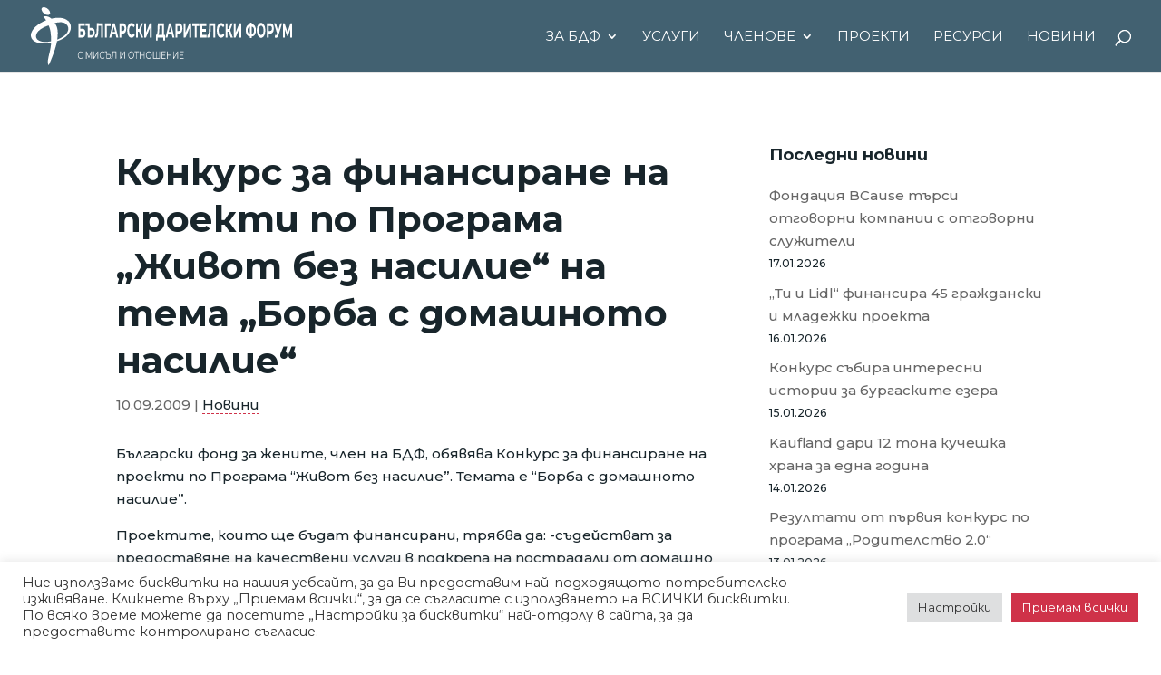

--- FILE ---
content_type: text/html; charset=utf-8
request_url: https://www.google.com/recaptcha/api2/anchor?ar=1&k=6LeVbjceAAAAADEFm5bWQ7Gv75hoo1pCwTlDtqUj&co=aHR0cHM6Ly9kZmJ1bGdhcmlhLm9yZzo0NDM.&hl=bg&v=PoyoqOPhxBO7pBk68S4YbpHZ&theme=light&size=invisible&badge=inline&anchor-ms=20000&execute-ms=30000&cb=av2ngionpas1
body_size: 48848
content:
<!DOCTYPE HTML><html dir="ltr" lang="bg"><head><meta http-equiv="Content-Type" content="text/html; charset=UTF-8">
<meta http-equiv="X-UA-Compatible" content="IE=edge">
<title>reCAPTCHA</title>
<style type="text/css">
/* cyrillic-ext */
@font-face {
  font-family: 'Roboto';
  font-style: normal;
  font-weight: 400;
  font-stretch: 100%;
  src: url(//fonts.gstatic.com/s/roboto/v48/KFO7CnqEu92Fr1ME7kSn66aGLdTylUAMa3GUBHMdazTgWw.woff2) format('woff2');
  unicode-range: U+0460-052F, U+1C80-1C8A, U+20B4, U+2DE0-2DFF, U+A640-A69F, U+FE2E-FE2F;
}
/* cyrillic */
@font-face {
  font-family: 'Roboto';
  font-style: normal;
  font-weight: 400;
  font-stretch: 100%;
  src: url(//fonts.gstatic.com/s/roboto/v48/KFO7CnqEu92Fr1ME7kSn66aGLdTylUAMa3iUBHMdazTgWw.woff2) format('woff2');
  unicode-range: U+0301, U+0400-045F, U+0490-0491, U+04B0-04B1, U+2116;
}
/* greek-ext */
@font-face {
  font-family: 'Roboto';
  font-style: normal;
  font-weight: 400;
  font-stretch: 100%;
  src: url(//fonts.gstatic.com/s/roboto/v48/KFO7CnqEu92Fr1ME7kSn66aGLdTylUAMa3CUBHMdazTgWw.woff2) format('woff2');
  unicode-range: U+1F00-1FFF;
}
/* greek */
@font-face {
  font-family: 'Roboto';
  font-style: normal;
  font-weight: 400;
  font-stretch: 100%;
  src: url(//fonts.gstatic.com/s/roboto/v48/KFO7CnqEu92Fr1ME7kSn66aGLdTylUAMa3-UBHMdazTgWw.woff2) format('woff2');
  unicode-range: U+0370-0377, U+037A-037F, U+0384-038A, U+038C, U+038E-03A1, U+03A3-03FF;
}
/* math */
@font-face {
  font-family: 'Roboto';
  font-style: normal;
  font-weight: 400;
  font-stretch: 100%;
  src: url(//fonts.gstatic.com/s/roboto/v48/KFO7CnqEu92Fr1ME7kSn66aGLdTylUAMawCUBHMdazTgWw.woff2) format('woff2');
  unicode-range: U+0302-0303, U+0305, U+0307-0308, U+0310, U+0312, U+0315, U+031A, U+0326-0327, U+032C, U+032F-0330, U+0332-0333, U+0338, U+033A, U+0346, U+034D, U+0391-03A1, U+03A3-03A9, U+03B1-03C9, U+03D1, U+03D5-03D6, U+03F0-03F1, U+03F4-03F5, U+2016-2017, U+2034-2038, U+203C, U+2040, U+2043, U+2047, U+2050, U+2057, U+205F, U+2070-2071, U+2074-208E, U+2090-209C, U+20D0-20DC, U+20E1, U+20E5-20EF, U+2100-2112, U+2114-2115, U+2117-2121, U+2123-214F, U+2190, U+2192, U+2194-21AE, U+21B0-21E5, U+21F1-21F2, U+21F4-2211, U+2213-2214, U+2216-22FF, U+2308-230B, U+2310, U+2319, U+231C-2321, U+2336-237A, U+237C, U+2395, U+239B-23B7, U+23D0, U+23DC-23E1, U+2474-2475, U+25AF, U+25B3, U+25B7, U+25BD, U+25C1, U+25CA, U+25CC, U+25FB, U+266D-266F, U+27C0-27FF, U+2900-2AFF, U+2B0E-2B11, U+2B30-2B4C, U+2BFE, U+3030, U+FF5B, U+FF5D, U+1D400-1D7FF, U+1EE00-1EEFF;
}
/* symbols */
@font-face {
  font-family: 'Roboto';
  font-style: normal;
  font-weight: 400;
  font-stretch: 100%;
  src: url(//fonts.gstatic.com/s/roboto/v48/KFO7CnqEu92Fr1ME7kSn66aGLdTylUAMaxKUBHMdazTgWw.woff2) format('woff2');
  unicode-range: U+0001-000C, U+000E-001F, U+007F-009F, U+20DD-20E0, U+20E2-20E4, U+2150-218F, U+2190, U+2192, U+2194-2199, U+21AF, U+21E6-21F0, U+21F3, U+2218-2219, U+2299, U+22C4-22C6, U+2300-243F, U+2440-244A, U+2460-24FF, U+25A0-27BF, U+2800-28FF, U+2921-2922, U+2981, U+29BF, U+29EB, U+2B00-2BFF, U+4DC0-4DFF, U+FFF9-FFFB, U+10140-1018E, U+10190-1019C, U+101A0, U+101D0-101FD, U+102E0-102FB, U+10E60-10E7E, U+1D2C0-1D2D3, U+1D2E0-1D37F, U+1F000-1F0FF, U+1F100-1F1AD, U+1F1E6-1F1FF, U+1F30D-1F30F, U+1F315, U+1F31C, U+1F31E, U+1F320-1F32C, U+1F336, U+1F378, U+1F37D, U+1F382, U+1F393-1F39F, U+1F3A7-1F3A8, U+1F3AC-1F3AF, U+1F3C2, U+1F3C4-1F3C6, U+1F3CA-1F3CE, U+1F3D4-1F3E0, U+1F3ED, U+1F3F1-1F3F3, U+1F3F5-1F3F7, U+1F408, U+1F415, U+1F41F, U+1F426, U+1F43F, U+1F441-1F442, U+1F444, U+1F446-1F449, U+1F44C-1F44E, U+1F453, U+1F46A, U+1F47D, U+1F4A3, U+1F4B0, U+1F4B3, U+1F4B9, U+1F4BB, U+1F4BF, U+1F4C8-1F4CB, U+1F4D6, U+1F4DA, U+1F4DF, U+1F4E3-1F4E6, U+1F4EA-1F4ED, U+1F4F7, U+1F4F9-1F4FB, U+1F4FD-1F4FE, U+1F503, U+1F507-1F50B, U+1F50D, U+1F512-1F513, U+1F53E-1F54A, U+1F54F-1F5FA, U+1F610, U+1F650-1F67F, U+1F687, U+1F68D, U+1F691, U+1F694, U+1F698, U+1F6AD, U+1F6B2, U+1F6B9-1F6BA, U+1F6BC, U+1F6C6-1F6CF, U+1F6D3-1F6D7, U+1F6E0-1F6EA, U+1F6F0-1F6F3, U+1F6F7-1F6FC, U+1F700-1F7FF, U+1F800-1F80B, U+1F810-1F847, U+1F850-1F859, U+1F860-1F887, U+1F890-1F8AD, U+1F8B0-1F8BB, U+1F8C0-1F8C1, U+1F900-1F90B, U+1F93B, U+1F946, U+1F984, U+1F996, U+1F9E9, U+1FA00-1FA6F, U+1FA70-1FA7C, U+1FA80-1FA89, U+1FA8F-1FAC6, U+1FACE-1FADC, U+1FADF-1FAE9, U+1FAF0-1FAF8, U+1FB00-1FBFF;
}
/* vietnamese */
@font-face {
  font-family: 'Roboto';
  font-style: normal;
  font-weight: 400;
  font-stretch: 100%;
  src: url(//fonts.gstatic.com/s/roboto/v48/KFO7CnqEu92Fr1ME7kSn66aGLdTylUAMa3OUBHMdazTgWw.woff2) format('woff2');
  unicode-range: U+0102-0103, U+0110-0111, U+0128-0129, U+0168-0169, U+01A0-01A1, U+01AF-01B0, U+0300-0301, U+0303-0304, U+0308-0309, U+0323, U+0329, U+1EA0-1EF9, U+20AB;
}
/* latin-ext */
@font-face {
  font-family: 'Roboto';
  font-style: normal;
  font-weight: 400;
  font-stretch: 100%;
  src: url(//fonts.gstatic.com/s/roboto/v48/KFO7CnqEu92Fr1ME7kSn66aGLdTylUAMa3KUBHMdazTgWw.woff2) format('woff2');
  unicode-range: U+0100-02BA, U+02BD-02C5, U+02C7-02CC, U+02CE-02D7, U+02DD-02FF, U+0304, U+0308, U+0329, U+1D00-1DBF, U+1E00-1E9F, U+1EF2-1EFF, U+2020, U+20A0-20AB, U+20AD-20C0, U+2113, U+2C60-2C7F, U+A720-A7FF;
}
/* latin */
@font-face {
  font-family: 'Roboto';
  font-style: normal;
  font-weight: 400;
  font-stretch: 100%;
  src: url(//fonts.gstatic.com/s/roboto/v48/KFO7CnqEu92Fr1ME7kSn66aGLdTylUAMa3yUBHMdazQ.woff2) format('woff2');
  unicode-range: U+0000-00FF, U+0131, U+0152-0153, U+02BB-02BC, U+02C6, U+02DA, U+02DC, U+0304, U+0308, U+0329, U+2000-206F, U+20AC, U+2122, U+2191, U+2193, U+2212, U+2215, U+FEFF, U+FFFD;
}
/* cyrillic-ext */
@font-face {
  font-family: 'Roboto';
  font-style: normal;
  font-weight: 500;
  font-stretch: 100%;
  src: url(//fonts.gstatic.com/s/roboto/v48/KFO7CnqEu92Fr1ME7kSn66aGLdTylUAMa3GUBHMdazTgWw.woff2) format('woff2');
  unicode-range: U+0460-052F, U+1C80-1C8A, U+20B4, U+2DE0-2DFF, U+A640-A69F, U+FE2E-FE2F;
}
/* cyrillic */
@font-face {
  font-family: 'Roboto';
  font-style: normal;
  font-weight: 500;
  font-stretch: 100%;
  src: url(//fonts.gstatic.com/s/roboto/v48/KFO7CnqEu92Fr1ME7kSn66aGLdTylUAMa3iUBHMdazTgWw.woff2) format('woff2');
  unicode-range: U+0301, U+0400-045F, U+0490-0491, U+04B0-04B1, U+2116;
}
/* greek-ext */
@font-face {
  font-family: 'Roboto';
  font-style: normal;
  font-weight: 500;
  font-stretch: 100%;
  src: url(//fonts.gstatic.com/s/roboto/v48/KFO7CnqEu92Fr1ME7kSn66aGLdTylUAMa3CUBHMdazTgWw.woff2) format('woff2');
  unicode-range: U+1F00-1FFF;
}
/* greek */
@font-face {
  font-family: 'Roboto';
  font-style: normal;
  font-weight: 500;
  font-stretch: 100%;
  src: url(//fonts.gstatic.com/s/roboto/v48/KFO7CnqEu92Fr1ME7kSn66aGLdTylUAMa3-UBHMdazTgWw.woff2) format('woff2');
  unicode-range: U+0370-0377, U+037A-037F, U+0384-038A, U+038C, U+038E-03A1, U+03A3-03FF;
}
/* math */
@font-face {
  font-family: 'Roboto';
  font-style: normal;
  font-weight: 500;
  font-stretch: 100%;
  src: url(//fonts.gstatic.com/s/roboto/v48/KFO7CnqEu92Fr1ME7kSn66aGLdTylUAMawCUBHMdazTgWw.woff2) format('woff2');
  unicode-range: U+0302-0303, U+0305, U+0307-0308, U+0310, U+0312, U+0315, U+031A, U+0326-0327, U+032C, U+032F-0330, U+0332-0333, U+0338, U+033A, U+0346, U+034D, U+0391-03A1, U+03A3-03A9, U+03B1-03C9, U+03D1, U+03D5-03D6, U+03F0-03F1, U+03F4-03F5, U+2016-2017, U+2034-2038, U+203C, U+2040, U+2043, U+2047, U+2050, U+2057, U+205F, U+2070-2071, U+2074-208E, U+2090-209C, U+20D0-20DC, U+20E1, U+20E5-20EF, U+2100-2112, U+2114-2115, U+2117-2121, U+2123-214F, U+2190, U+2192, U+2194-21AE, U+21B0-21E5, U+21F1-21F2, U+21F4-2211, U+2213-2214, U+2216-22FF, U+2308-230B, U+2310, U+2319, U+231C-2321, U+2336-237A, U+237C, U+2395, U+239B-23B7, U+23D0, U+23DC-23E1, U+2474-2475, U+25AF, U+25B3, U+25B7, U+25BD, U+25C1, U+25CA, U+25CC, U+25FB, U+266D-266F, U+27C0-27FF, U+2900-2AFF, U+2B0E-2B11, U+2B30-2B4C, U+2BFE, U+3030, U+FF5B, U+FF5D, U+1D400-1D7FF, U+1EE00-1EEFF;
}
/* symbols */
@font-face {
  font-family: 'Roboto';
  font-style: normal;
  font-weight: 500;
  font-stretch: 100%;
  src: url(//fonts.gstatic.com/s/roboto/v48/KFO7CnqEu92Fr1ME7kSn66aGLdTylUAMaxKUBHMdazTgWw.woff2) format('woff2');
  unicode-range: U+0001-000C, U+000E-001F, U+007F-009F, U+20DD-20E0, U+20E2-20E4, U+2150-218F, U+2190, U+2192, U+2194-2199, U+21AF, U+21E6-21F0, U+21F3, U+2218-2219, U+2299, U+22C4-22C6, U+2300-243F, U+2440-244A, U+2460-24FF, U+25A0-27BF, U+2800-28FF, U+2921-2922, U+2981, U+29BF, U+29EB, U+2B00-2BFF, U+4DC0-4DFF, U+FFF9-FFFB, U+10140-1018E, U+10190-1019C, U+101A0, U+101D0-101FD, U+102E0-102FB, U+10E60-10E7E, U+1D2C0-1D2D3, U+1D2E0-1D37F, U+1F000-1F0FF, U+1F100-1F1AD, U+1F1E6-1F1FF, U+1F30D-1F30F, U+1F315, U+1F31C, U+1F31E, U+1F320-1F32C, U+1F336, U+1F378, U+1F37D, U+1F382, U+1F393-1F39F, U+1F3A7-1F3A8, U+1F3AC-1F3AF, U+1F3C2, U+1F3C4-1F3C6, U+1F3CA-1F3CE, U+1F3D4-1F3E0, U+1F3ED, U+1F3F1-1F3F3, U+1F3F5-1F3F7, U+1F408, U+1F415, U+1F41F, U+1F426, U+1F43F, U+1F441-1F442, U+1F444, U+1F446-1F449, U+1F44C-1F44E, U+1F453, U+1F46A, U+1F47D, U+1F4A3, U+1F4B0, U+1F4B3, U+1F4B9, U+1F4BB, U+1F4BF, U+1F4C8-1F4CB, U+1F4D6, U+1F4DA, U+1F4DF, U+1F4E3-1F4E6, U+1F4EA-1F4ED, U+1F4F7, U+1F4F9-1F4FB, U+1F4FD-1F4FE, U+1F503, U+1F507-1F50B, U+1F50D, U+1F512-1F513, U+1F53E-1F54A, U+1F54F-1F5FA, U+1F610, U+1F650-1F67F, U+1F687, U+1F68D, U+1F691, U+1F694, U+1F698, U+1F6AD, U+1F6B2, U+1F6B9-1F6BA, U+1F6BC, U+1F6C6-1F6CF, U+1F6D3-1F6D7, U+1F6E0-1F6EA, U+1F6F0-1F6F3, U+1F6F7-1F6FC, U+1F700-1F7FF, U+1F800-1F80B, U+1F810-1F847, U+1F850-1F859, U+1F860-1F887, U+1F890-1F8AD, U+1F8B0-1F8BB, U+1F8C0-1F8C1, U+1F900-1F90B, U+1F93B, U+1F946, U+1F984, U+1F996, U+1F9E9, U+1FA00-1FA6F, U+1FA70-1FA7C, U+1FA80-1FA89, U+1FA8F-1FAC6, U+1FACE-1FADC, U+1FADF-1FAE9, U+1FAF0-1FAF8, U+1FB00-1FBFF;
}
/* vietnamese */
@font-face {
  font-family: 'Roboto';
  font-style: normal;
  font-weight: 500;
  font-stretch: 100%;
  src: url(//fonts.gstatic.com/s/roboto/v48/KFO7CnqEu92Fr1ME7kSn66aGLdTylUAMa3OUBHMdazTgWw.woff2) format('woff2');
  unicode-range: U+0102-0103, U+0110-0111, U+0128-0129, U+0168-0169, U+01A0-01A1, U+01AF-01B0, U+0300-0301, U+0303-0304, U+0308-0309, U+0323, U+0329, U+1EA0-1EF9, U+20AB;
}
/* latin-ext */
@font-face {
  font-family: 'Roboto';
  font-style: normal;
  font-weight: 500;
  font-stretch: 100%;
  src: url(//fonts.gstatic.com/s/roboto/v48/KFO7CnqEu92Fr1ME7kSn66aGLdTylUAMa3KUBHMdazTgWw.woff2) format('woff2');
  unicode-range: U+0100-02BA, U+02BD-02C5, U+02C7-02CC, U+02CE-02D7, U+02DD-02FF, U+0304, U+0308, U+0329, U+1D00-1DBF, U+1E00-1E9F, U+1EF2-1EFF, U+2020, U+20A0-20AB, U+20AD-20C0, U+2113, U+2C60-2C7F, U+A720-A7FF;
}
/* latin */
@font-face {
  font-family: 'Roboto';
  font-style: normal;
  font-weight: 500;
  font-stretch: 100%;
  src: url(//fonts.gstatic.com/s/roboto/v48/KFO7CnqEu92Fr1ME7kSn66aGLdTylUAMa3yUBHMdazQ.woff2) format('woff2');
  unicode-range: U+0000-00FF, U+0131, U+0152-0153, U+02BB-02BC, U+02C6, U+02DA, U+02DC, U+0304, U+0308, U+0329, U+2000-206F, U+20AC, U+2122, U+2191, U+2193, U+2212, U+2215, U+FEFF, U+FFFD;
}
/* cyrillic-ext */
@font-face {
  font-family: 'Roboto';
  font-style: normal;
  font-weight: 900;
  font-stretch: 100%;
  src: url(//fonts.gstatic.com/s/roboto/v48/KFO7CnqEu92Fr1ME7kSn66aGLdTylUAMa3GUBHMdazTgWw.woff2) format('woff2');
  unicode-range: U+0460-052F, U+1C80-1C8A, U+20B4, U+2DE0-2DFF, U+A640-A69F, U+FE2E-FE2F;
}
/* cyrillic */
@font-face {
  font-family: 'Roboto';
  font-style: normal;
  font-weight: 900;
  font-stretch: 100%;
  src: url(//fonts.gstatic.com/s/roboto/v48/KFO7CnqEu92Fr1ME7kSn66aGLdTylUAMa3iUBHMdazTgWw.woff2) format('woff2');
  unicode-range: U+0301, U+0400-045F, U+0490-0491, U+04B0-04B1, U+2116;
}
/* greek-ext */
@font-face {
  font-family: 'Roboto';
  font-style: normal;
  font-weight: 900;
  font-stretch: 100%;
  src: url(//fonts.gstatic.com/s/roboto/v48/KFO7CnqEu92Fr1ME7kSn66aGLdTylUAMa3CUBHMdazTgWw.woff2) format('woff2');
  unicode-range: U+1F00-1FFF;
}
/* greek */
@font-face {
  font-family: 'Roboto';
  font-style: normal;
  font-weight: 900;
  font-stretch: 100%;
  src: url(//fonts.gstatic.com/s/roboto/v48/KFO7CnqEu92Fr1ME7kSn66aGLdTylUAMa3-UBHMdazTgWw.woff2) format('woff2');
  unicode-range: U+0370-0377, U+037A-037F, U+0384-038A, U+038C, U+038E-03A1, U+03A3-03FF;
}
/* math */
@font-face {
  font-family: 'Roboto';
  font-style: normal;
  font-weight: 900;
  font-stretch: 100%;
  src: url(//fonts.gstatic.com/s/roboto/v48/KFO7CnqEu92Fr1ME7kSn66aGLdTylUAMawCUBHMdazTgWw.woff2) format('woff2');
  unicode-range: U+0302-0303, U+0305, U+0307-0308, U+0310, U+0312, U+0315, U+031A, U+0326-0327, U+032C, U+032F-0330, U+0332-0333, U+0338, U+033A, U+0346, U+034D, U+0391-03A1, U+03A3-03A9, U+03B1-03C9, U+03D1, U+03D5-03D6, U+03F0-03F1, U+03F4-03F5, U+2016-2017, U+2034-2038, U+203C, U+2040, U+2043, U+2047, U+2050, U+2057, U+205F, U+2070-2071, U+2074-208E, U+2090-209C, U+20D0-20DC, U+20E1, U+20E5-20EF, U+2100-2112, U+2114-2115, U+2117-2121, U+2123-214F, U+2190, U+2192, U+2194-21AE, U+21B0-21E5, U+21F1-21F2, U+21F4-2211, U+2213-2214, U+2216-22FF, U+2308-230B, U+2310, U+2319, U+231C-2321, U+2336-237A, U+237C, U+2395, U+239B-23B7, U+23D0, U+23DC-23E1, U+2474-2475, U+25AF, U+25B3, U+25B7, U+25BD, U+25C1, U+25CA, U+25CC, U+25FB, U+266D-266F, U+27C0-27FF, U+2900-2AFF, U+2B0E-2B11, U+2B30-2B4C, U+2BFE, U+3030, U+FF5B, U+FF5D, U+1D400-1D7FF, U+1EE00-1EEFF;
}
/* symbols */
@font-face {
  font-family: 'Roboto';
  font-style: normal;
  font-weight: 900;
  font-stretch: 100%;
  src: url(//fonts.gstatic.com/s/roboto/v48/KFO7CnqEu92Fr1ME7kSn66aGLdTylUAMaxKUBHMdazTgWw.woff2) format('woff2');
  unicode-range: U+0001-000C, U+000E-001F, U+007F-009F, U+20DD-20E0, U+20E2-20E4, U+2150-218F, U+2190, U+2192, U+2194-2199, U+21AF, U+21E6-21F0, U+21F3, U+2218-2219, U+2299, U+22C4-22C6, U+2300-243F, U+2440-244A, U+2460-24FF, U+25A0-27BF, U+2800-28FF, U+2921-2922, U+2981, U+29BF, U+29EB, U+2B00-2BFF, U+4DC0-4DFF, U+FFF9-FFFB, U+10140-1018E, U+10190-1019C, U+101A0, U+101D0-101FD, U+102E0-102FB, U+10E60-10E7E, U+1D2C0-1D2D3, U+1D2E0-1D37F, U+1F000-1F0FF, U+1F100-1F1AD, U+1F1E6-1F1FF, U+1F30D-1F30F, U+1F315, U+1F31C, U+1F31E, U+1F320-1F32C, U+1F336, U+1F378, U+1F37D, U+1F382, U+1F393-1F39F, U+1F3A7-1F3A8, U+1F3AC-1F3AF, U+1F3C2, U+1F3C4-1F3C6, U+1F3CA-1F3CE, U+1F3D4-1F3E0, U+1F3ED, U+1F3F1-1F3F3, U+1F3F5-1F3F7, U+1F408, U+1F415, U+1F41F, U+1F426, U+1F43F, U+1F441-1F442, U+1F444, U+1F446-1F449, U+1F44C-1F44E, U+1F453, U+1F46A, U+1F47D, U+1F4A3, U+1F4B0, U+1F4B3, U+1F4B9, U+1F4BB, U+1F4BF, U+1F4C8-1F4CB, U+1F4D6, U+1F4DA, U+1F4DF, U+1F4E3-1F4E6, U+1F4EA-1F4ED, U+1F4F7, U+1F4F9-1F4FB, U+1F4FD-1F4FE, U+1F503, U+1F507-1F50B, U+1F50D, U+1F512-1F513, U+1F53E-1F54A, U+1F54F-1F5FA, U+1F610, U+1F650-1F67F, U+1F687, U+1F68D, U+1F691, U+1F694, U+1F698, U+1F6AD, U+1F6B2, U+1F6B9-1F6BA, U+1F6BC, U+1F6C6-1F6CF, U+1F6D3-1F6D7, U+1F6E0-1F6EA, U+1F6F0-1F6F3, U+1F6F7-1F6FC, U+1F700-1F7FF, U+1F800-1F80B, U+1F810-1F847, U+1F850-1F859, U+1F860-1F887, U+1F890-1F8AD, U+1F8B0-1F8BB, U+1F8C0-1F8C1, U+1F900-1F90B, U+1F93B, U+1F946, U+1F984, U+1F996, U+1F9E9, U+1FA00-1FA6F, U+1FA70-1FA7C, U+1FA80-1FA89, U+1FA8F-1FAC6, U+1FACE-1FADC, U+1FADF-1FAE9, U+1FAF0-1FAF8, U+1FB00-1FBFF;
}
/* vietnamese */
@font-face {
  font-family: 'Roboto';
  font-style: normal;
  font-weight: 900;
  font-stretch: 100%;
  src: url(//fonts.gstatic.com/s/roboto/v48/KFO7CnqEu92Fr1ME7kSn66aGLdTylUAMa3OUBHMdazTgWw.woff2) format('woff2');
  unicode-range: U+0102-0103, U+0110-0111, U+0128-0129, U+0168-0169, U+01A0-01A1, U+01AF-01B0, U+0300-0301, U+0303-0304, U+0308-0309, U+0323, U+0329, U+1EA0-1EF9, U+20AB;
}
/* latin-ext */
@font-face {
  font-family: 'Roboto';
  font-style: normal;
  font-weight: 900;
  font-stretch: 100%;
  src: url(//fonts.gstatic.com/s/roboto/v48/KFO7CnqEu92Fr1ME7kSn66aGLdTylUAMa3KUBHMdazTgWw.woff2) format('woff2');
  unicode-range: U+0100-02BA, U+02BD-02C5, U+02C7-02CC, U+02CE-02D7, U+02DD-02FF, U+0304, U+0308, U+0329, U+1D00-1DBF, U+1E00-1E9F, U+1EF2-1EFF, U+2020, U+20A0-20AB, U+20AD-20C0, U+2113, U+2C60-2C7F, U+A720-A7FF;
}
/* latin */
@font-face {
  font-family: 'Roboto';
  font-style: normal;
  font-weight: 900;
  font-stretch: 100%;
  src: url(//fonts.gstatic.com/s/roboto/v48/KFO7CnqEu92Fr1ME7kSn66aGLdTylUAMa3yUBHMdazQ.woff2) format('woff2');
  unicode-range: U+0000-00FF, U+0131, U+0152-0153, U+02BB-02BC, U+02C6, U+02DA, U+02DC, U+0304, U+0308, U+0329, U+2000-206F, U+20AC, U+2122, U+2191, U+2193, U+2212, U+2215, U+FEFF, U+FFFD;
}

</style>
<link rel="stylesheet" type="text/css" href="https://www.gstatic.com/recaptcha/releases/PoyoqOPhxBO7pBk68S4YbpHZ/styles__ltr.css">
<script nonce="qTG69dUFyhswKBijyaVSiA" type="text/javascript">window['__recaptcha_api'] = 'https://www.google.com/recaptcha/api2/';</script>
<script type="text/javascript" src="https://www.gstatic.com/recaptcha/releases/PoyoqOPhxBO7pBk68S4YbpHZ/recaptcha__bg.js" nonce="qTG69dUFyhswKBijyaVSiA">
      
    </script></head>
<body><div id="rc-anchor-alert" class="rc-anchor-alert"></div>
<input type="hidden" id="recaptcha-token" value="[base64]">
<script type="text/javascript" nonce="qTG69dUFyhswKBijyaVSiA">
      recaptcha.anchor.Main.init("[\x22ainput\x22,[\x22bgdata\x22,\x22\x22,\[base64]/[base64]/[base64]/[base64]/[base64]/[base64]/[base64]/[base64]/[base64]/[base64]\\u003d\x22,\[base64]\\u003d\x22,\x22RsKDfUbCiipawoJfw6rCh2RNZCRHw6zCg2AswollA8OPAMO0BSg3MSBqwrXCjWB3wovCkVfCu1vDgcK2XVDCgE9WPsOlw7F+w50CHsOxK3EYRsO/fcKYw6xaw4cvNilLa8O1wrjCi8ONO8K8EhrCoMKYC8K6w4vDjcOfw7Maw7nDrMOAwqVpJh8bwpbDtsOSS1fDn8OPQ8Ojwqc0RMOLf3VNQRjCmMKvdcKjwrvChMO0TCjClQfDuk/CsxxeT8OUKcOtwq7Dm8OVwoURwr5iTFp6FsOlwp0FN8ONXxfCpcKDalbDtho5QEZ/E0jCnsKKwrI7KwnCicKWXW7CjRvCvsKvw71hDMOwwoDCh8KtQ8OVAXvDpMKqwocqwq3CkcKJw7TDvl7ChnAIw68RwqAcw7fCn8K/woLDm8OdaMKKGMOow5Viwp7DqsKIwqpew7jCgg9KJsK5P8OgcXfCmMKIC1zCu8O0w5MKw79Rw5cWCsKccMKww40Ow4/Cr1DCicKzwrXCpsObDxY7w44UfMKtLcKLfsKuZMO+UQbDtAc7wp7DtsOdwpLCiE58acKUc1wVdMOrw7pdwrFEL2DDuSJHw4RZw6HCjsKww5hVF8Ouwo3Cl8OrCk3CvcK7w6Azw6JKw6IwAsKww5NCw7VrKi/CtArClcK5wqo5w6AUwp7Cm8KBD8OUSyTDl8OsAsOVDjnCjsKGLzbDonR/SwfDmC3Dv00gb8OjDcKYwozCvcKgRcKYwpwvw4sqEXUywqQHw4TCmMOKZsKfw7ISwrIpHMKxw6bCmcOOwpkWCcKsw4klwonCnW/CosOtw6PCscKvw5xsFcKcQ8KzwofDuAHCpsKewrEkEiYqaWjCmsK9VmAGHsKce0XCtcO1wp7DmAcRw7PDr3TCjn3CtylRDsKkwrPCqlRZw5rClwxtwrzCpkHCu8OTOEYRw5XCvcKow7nDgELCkcOANMOKWSoDChlwUcO8woXDr0VGYzjDusOKwrjDgcKcf8Knw5Zcdx/CmMOWew8ww6/[base64]/Co8K5fjrDhRTDiAQowoXClk/CkMORZcOcwpU+csKsJwlDw4oyV8OiEB40TV1lwp/[base64]/CkMK3DFcHBlFCw5PDm8OqAsKNwqnCpsOTBMKDRcOofUHCr8OTNnDCvMONJVpnw5EyZiAawp53wrcgA8Ofwpkgw7jDjsOcwr1mSEPCoH1FLFrCp3bDpcKPw6nDs8OqBMO/w6zDpAwSw6p7c8K0w79uVVTCkMKmc8K5wpkvwplqbTYUAMO+w77Dg8OvXsKPEsOhw6rCjjYDw4DCmMKeGMK9JwzDr2lTwpzDpMOkwrXDksKWw5dUOsONw6ojEsKVO3waworDgSUecgEWBRHDnVTDhDVCRRTCg8OQw5JuVcKbAyd/[base64]/YRvDoMO8wqY+AMKnAgN/[base64]/w6vDknDCmcKtVit2PMKvQMOBwobDtMKjwpY2wrrDln8yw7rDgMK3w7x8LcOAcsKJTF/DiMOEDMK7w7wfK0t6HcK1w4Ibw6BWKMOBC8KAw5/[base64]/CtG5Jw6XDscOXcmYPQTMNw5R0wpHDisObw4nCq1HDs8OaG8K+wo7CsCLDjC7DpwNZXcOMUyjDosOubsOYw5d9wpHCrQLCv8KZwrdNw7xZwoDCj1R7U8KkJXAhwoR9w5obwrzCpQ82McKew6NVwrXDscOSw7PCrAcZIl7DgcONwqEhw4rCizY5ZcO+BsOfw6pnw6wgSw/[base64]/ZMKRw6rCssO6Qg7CvcO/fSLDmMKpAywOAsKaYMOew6fDnQ7DhMKWw4XCocO8wpnDj1tENjklwpVrYgPCicKEw742w4p7w5EawrXDq8KEJDh/w51zw7jDtmnDhcOCK8ORJ8OSwpvDr8KIR3UiwqMxRk0jH8OWwoXCuBLDj8Kiwq0ndcKsCAYxw7PDuEHDvW/Cq2HCvcOSwplrdsOZwqbCq8KAYMKCwr5Mw4XCs2rDm8ObdMKwwrYHwrpGSWlPwp/ChcO6a0hcwpJjwpbCl2Zowqk9STRtw4Mkw7HCksO5KRtuXALDvcKdwrVCUsK1wrrDhMO3FMOhecOqC8KoEB/Cq8KWw4XDtcODKk0KSwDDllg7w5DCgl3DrsOJGsOmE8O7Q0ZNe8Kdwq/DicOnwrVULsOBRcKYe8OvMcK+wrQEwogRw6zDjG4rwoXDklBQwrHCtB9nw7PDgTVeKV5MOcOrw4wTGsOXLMOXbsKFM8OmbTILw5VMV07Di8OCw7PDhGzDqnoow5BnNcO3GMKcwovDjE1OAMOaw6rDr2JkwoDCpMK1wppiw6jDlsKvEBHDicOSW1x/w6/Cn8OFwoliwq99wo7DjkR1w57DhmNWw4rChcOnA8KGwqgTUMKewrd+w7Bsw5/Cj8OgwpRkZsK7wrjCvMKtw4Uvwp7ChcK5wp/Dp2vCkGALDSLCmGRMH215esOBIsOKw6Yiwo13w4vDlAhbw5s/wrjDvyDCpsK8wrvDn8OvKcO1w4Rgwq9+GxB7OcOdw4wYw6zDicKNwqjDjFzDvsO3VBgYS8K9Ah5DfCw+VlvDmmEPw5fCqmsPIMKzHcOIw4jCqlPCpGpiwoczEsOyBypVwoZ+BkHDvMKCw6ZSwrxfVVvDmXIlNcKrwpVmRsO7NELCvsKMw5HDsQLDs8O/wpt0w5s1QsOfR8K5w6bDl8K1QDLCg8O6w4/CpMKIEBfCs0jDmztawpgRwpDChcOiR0DDiT/[base64]/CjlRHwprCsh84fcKxFsK5YXvDj0TCrHYUTMOyOsOJwrvCpUwww7HCmsK8w4FRKBDDiWZlOD3DlQ0Mwo/DvmHCvWrCqS98wq0CwpXClHB9FU8tV8KiI0QrdcOUwpgOwp8dw7IKwpArSxPDjDFdCcOvVsKHw4DCisOow4HDrGwWUMKtw7YKV8KMKhkLBQs8wqVDwpJUwqrCj8K3N8OWw5/DhcO/QB8kO1XDo8KswqMmw6ttwq7DmybCpMKywotmwovCoQzCocO5PEYyJWfDhcOFXg0sw6vDvibDmsOYw5hALkYtw7VgdsO/ZsOewrBUwrkZRMKsw4HDoMKVEcKww6AyOirDnl14M8OBUjTCvkAFwp/[base64]/[base64]/DnsKsw4vCpVAAwozCrMOkV8KnwqoxHCbCtsOKag82w5nDiCnCojRPwrU4JXRuF2zCnFLDmMO/XQzCjcKPw5sFPMOAwprCi8OWw6TCrMKHwqbCs3LCkXXDqcOGUQLCmMO7CkDCocO5wr7Dt2XDl8KjNhvCmMKtXMKbwozCtSvDhjBYw7EYd2DCn8KZPsKgb8KucsO/ScKjwoYvQwfCoy/[base64]/DlMO4FcK6w4zDhcOpLMOoM8OwREzDhcOhb3BEw4d+bMKiIcOiwqfDgzcOcXjDkA0pw6lSwo8/SCAZNsKYccObwpoqw6Jxw797c8KHwq5aw5x0SMKbM8OAwpw5wovDp8OMJS1bHW/CksOKwpTDg8OQw5DDvMKHwqk8LXDDosK8IcOKw6HCrwxuR8Klw69ke3nCkMOSwp7DmTjDkcKNPW/DsTfCrkFiXMOWJS/[base64]/wpvCnMOjI8O+esOkw4rDol7CrsKbw4BFwqDDnSBVw4LDusK5QAUAwr/CrD/DtgHCucOEwqLCoUIGwqJQw6TCt8OUIMKxYsObY1t8JD9EU8KZwpI+w40+YmgaCsOOIVFfOAXDq2AgZ8K3Ek0CPMKgcnPCk2HDmSIjw5M8w7HCr8O9w59/wpPDlWYaNhVIwrvCmcOKwrHCgwfDlHzCjsOywq8Yw73Cgj4Wwq7CsgTCrsKiw7rDmx8bw4Ugw5VBw4rDpG7Dj27Dr3vDq8K0KxXDsMK6wq/[base64]/[base64]/CgcKLMsOsNsOgHlR6FcKnQRZdDizCm0Vyw4JaDENcLcOQwoXDr3/DuB7DtMO7GcKMTMOuwqbCtsKdwp/[base64]/CucKWwr/CknLDkGrChMOtw4nCg8Kbw4oUwpDDkMOSw7TCjQR0asOOwqDDssKHw74pZ8ORw7vCu8OfwqgBAcO7OgDCuFQawoDCmMOCcmPDv35Dw75HJxQdSTvCr8OKG3AFw69qw4AtUDh7XGcMw4rDlcKEw6ZRwosCFnYnXcO/IVJYN8K2wrrCk8KEG8O9UcOHwonCosKjecOUGsK/w68MwpIQwqDCn8Klw4oTwox4w7DDtsKaC8KjesKafxzDiMKRw4gBJkTCisOoOnbDrRrDjWLCgVwDcC3Ci1fDmGd/D2ROS8OuRMOGw4Z2HmfCjxxGFcKSRj98wos6w7PDkMKqGsOjwqvCjsKLwqBew7pyZsKHD0DCrsOxacOGwoPCngjCi8O/wp4zCsOqEhnCgsOyfWVwCsO0w7fCiRrDhcO/JloEwrfDhnTCucO8wqHDocOpWSDDlcKJwrbCnF3CgnA6w6jDsMKvwqkcw5ILwrzCuMO9wo7Ds0LDnMKAwofDl0J0wrZiw6Ydw4bDqMKKS8Kew5AJMcOTSMKHfxHCn8K3w7QMw7fCqWTCrRwHdSTCuzASwpDDrhYoaC/Chz3CucOIdsKCwpIaewPDmcKxPHsmw6jDvMOZw5vCp8KiJMOuwplhbEXCtMOYYX08w7zCqUPChcOiw4vDoGDDkjXCnMKsb2hsNsOIw4EACxfDsMKlwrIDCX7Cs8KSUcKPBggtEMKyUCM5GsO/[base64]/[base64]/[base64]/ZMOdan3Dn8KwwpE1PSrDuAHChwhmwofDucKsW8OBw6pTw4TCqsO1AlI9RMO9w6zCr8KPV8O5UTzDmXczSsKAw6HCimFZw7A/w6QLZ3TCkMO9HhXCv1gjdMKIw7ETaFbCrWHDiMK/w7nCkhPCs8K0w71GwrnDpgtuAi4IOktOw7A8w7DCtzPCmxnDlRRnw7NRK28KZSDDsMOcDcOYw6ggNAByRxvDjsKgRlhKQEgcPMOWTsKRFCJnegLCg8OtaMKJOWlAZAJ2Xy8bwrHCiRx/FMOvw7DCrivCswtaw5knwqIUBVFcw6bCjFrCvlHDgcK4w65Bw4Q0csOyw58QwpXCssKFAVHDuMORQsKsNsK6w43DlMOow5XCiifDhBswJRjCpxp8NkfCuMOxw5Uvwp7DmsK/wovDmCU7wrQyKVDDvigswpjDvGLDhEB7w6XDu1vDgR7DnsKYw6MbL8O3GcK5w6jDn8K8cl4Ew7DDrcOcBAkKWMOFZVfDgG0Sw5fDiWlFRsOTwpByNBbDhX9Rw7/DvcOnwrUPwpdkwrPDmcOUwoBXIWHDqwVGwp83w63CiMOTK8OqwqLDnsOrVElrwp8+NMO5XUnCuVIqd0vDqMO4T1vDqMKsw4zDjTJbwp7CssOBwqIrw7LCm8OTw7vCtcKAMMOre0pBasOJwqQKG1PCvsOkwrXCnETDosKIwpTCpMKQbXddfzbCgxLCmcKlOwjDiG/[base64]/DvMOOw6vDqzAqG8KrIcO6MBYbUcOjWwTDpTzDjMObf8KXQMK1wobCgMK6AinCmsKlw6zCrD9Dwq3Clk83VsO/QTxKwqrDswjDtMKBw7XCu8O9w6cmMcOlwoTCgMKuUcOEwq4gwqPDoMK4woTCgcKPNxodwpxBbnjDjnvCsXrCpmTDsATDl8KFRhIpw6vCsG7DvnAuTy/[base64]/ChiXCkShPw67Dsg3CisKXSmfDlsONSmTCnsOdPF5Hwr7DncOrw7DCvMOiOE1YUcOcw64NPHFAwpEbCMKtb8KGw458VcK9DiB6acKmNsOJw4DDusOSwp4eQsKNewzCtMK/eAHCsMKfw7jCtVnCu8KjJ15cPMOWw5TDkW8ow73CpMOgRsOHw50BEMK/EzLCq8K8wqLDuALDhytswpklcAxjw4jCgFJ/w5tQwqDDuMKbw5/CrMOPLxBlwr8rwpMDKcKlSxLCtDPCkC14w53ChMKYCsKUalhhwo1tw77Cqj8zNSw8IHdLwp7ChsOVP8Obwq3CksKnAi4PFhsfPkbDvSvDosONZHbCj8K6O8KpSsO/w74Ew78SwoPCrkE/[base64]/CrQtENMKtAMKbwr5gwqPDocO7wobClcKiw77CmcKaQE7DjSVWYcKxG3FmQcOJPMO0woDDosOuYS/ClGvDgSTCvxYNwqUVw4wBCcKZwrLDoUIXOXpCw6ksegNcwp7Cmm9Yw6w5w7dcwpRRUsOrTnwvwpXDg13Cn8OQw6nCjsOxwogSA3XCmB40w6HCkMOdwqoCwqwqwrPDulTDp0rCssO0XcKEwoAZZxRUdsO/Q8K8dT1PWEBEY8OqCcK8ScOPw5EDVz1bwq/CksOIfMO+JMOkwqzCkMK8w6HCkkrDsUsCcMKkQcKhOcOdOcOYGsK1w6k5wrJRwprDncO3OB5nVsKcw7nCnVjDnl1ZGcK/[base64]/UMKSfsOxFsOxQhDCjMOuOsOew71/EwAmwonCukTDvS/Do8KQAh3Dm3sswod9EcK2wrYXw71afcKFGsOJL1M6GQ0yw4IXw6LDsC7Dmhk3w4rCn8OHQ1s+cMOTw6HCjlEAwpBEdcOaw4TDhcKlwrLCjBrClVtpakwlV8KOCcKdYcOKKMKHwq54wqF2w5YQS8Otw6Z9AcO0XUNTccO/wrl0w5TDigs8fTJTw6lPwq/CsBBUwp7CpcOqRw4aH8KeNHnCjxjChMKjVsOILWrDjEnCr8KVRMOowr8Uwp/Du8K4d1XDrsOJDXhVwpIvSAbDiwvCh0zDmALDrVN1wrIgw51XwpVrw5Y9woPDicOqEcKWbsKkwr/[base64]/VHo+GcKyBltRC3DDl31WBsKdw4MVZcKKTUfDlzA3HhzDjsO7wpLDvcKRw4DDsXvDmMKKJUjCoMOIw4DDgcK/w7NhL3Y0w693IcKwwrdBwrFtMMKQCm3DucKZw5HCncOswq3DnlYgw6oKYsO9w5HDh3bDrcO7A8Ocw7lvw7t9w6txwoR4b3DDghVZw48rMsOMwp9GYcOtOcObbRNZw4TDpS/[base64]/CnMOUSMOPw7Vew5/[base64]/[base64]/CpHDCnl5fwrvClMKPLMKHB8KOw7l0wrzDucOAwpcgw4TCq8KAw5rCngrDsVRfbcOxwpowH3DCjsKZw7/Ch8OrwqrChFnCt8KBwonCmVTCuMKcw5DDpMKOw6FASh5RNMKYwqRZwrUnC8OGBB0OdcKRM3bDocK6F8Kfw6vCt3jCvSFwG21TwonCjQoNdwnDt8O9OnjDicOLw6QpMCzCt2TDiMOewpJFwr/Dr8O2OSXDpMOfw6YXTsKPwrTDsMKUNAUjTXXDhGo4wpNXKcKJJ8OqwoMTwoQbwr7CpcOKEMK4w7tkwpfDjMOcwpkgw7XCrG7DtsOvAF9qwp/Clkw9McKVTMOnwrnCgMONw5HDt2/CmsK/UXM9w5nDm3rCpX7DhEDDtcKiwpIkworChMOKwql8TA1nKsOWT084wqzCqj53dkRGRsOxX8O/wpLDvBwowp7DrjJvw6XDnMOLwpZYwqrCljTCi2nChcK3ZMKiEMO7w5oPwr1zwqTCqMO4P19vVAzCisKCw5Vxw5LCriAgw75/AMKHwrDDm8KRI8K1wrLCkMKqw4wKw49NO01qwoQYLT/CinfDgcOVOnjComjDozduJMKqwq7DkCQ/w5bCksKYAwxrw7XDjMOlYMOPAy/Dlh/CtDAPwpV9Wi/CncOJw7IXcH7DrBnCusOMH0fDhcKSIzRQDcKfHh9kwrfDtcKeY18Jw75fRTkYw4UuHyrDvsOXwrlIHcOpw53Cq8O8DVXCiMOEw7XCsSbDssO/w7UDw70oI0jCosK9AsOGfTbDssKhM0jDicOOwpJXCRMIwrR7HVFKK8OXwptgw5nCgMOYw58pWGbCqz5dwrQHwolVw6U/wr0Rw4nCssKrw4Uqd8ORDBrDksKfwphCwr/Dg1rDosOqw5kOHWQRw6jDg8KbwoBNVTMNw67Cg3PDo8OAdMK4wrnCnWN3w5R7w5wyw7jCkMKsw7EBYm7Cm2/Dtl7Cv8OTTcKYwrw4w5vDicOtJxvCj2vCrFfCs2HDocO9B8K6ZMK0Zl/[base64]/[base64]/[base64]/[base64]/CqsObw6PDlcKYw7jDrALDpcK0w5FCw6JLwoEREcOnDsKQwqlPcsKCw7bDlcKww4s/[base64]/DikJIRWjCrBUXw7vDl3vChH4CDsOKw7nCrMONw63Du0F9HsOVTwU9w5YZw6zCjiLDqcKLw7UvwoLDj8K0e8KiMsO5T8OnQMOyw5FXYsKcGEEGVsKgw6/CmMKgwrPCi8KOw73Cp8KDKX1nf0nCpcOgSjMSTjQCdw9aw4jCnMKDNQrClcOhbm/CglEXw45aw7PCuMKLw7dzL8OawpcNdhvCkcOZw6lefRjDhCZ0w7XCisO4w6rCgS/Di1XDr8Kfw4c4w4t4eToPwrfCtSPDtMOqwpUTw7XDpMOwSsKyw6hpwqJiwqvDuU3DsMOjDVDDicO4w43DkcOQf8Kow7RpwrIlbEslFjh5GT7DhHZ6w5Ijw6nDksKtw7fDo8O4cMOTwrMCc8K/X8K4w5nCkWsUCiPComHDmHvDncKgw6fDvcOlwpIiw6kwezzDnFLCpUnCsADDqsOpw7dYPsKUwoNKScKPHsOtJcODw7HCjMK6w6dzwrdNw77DpxUqwo4DwrPDgyFQJ8OuaMOxw5fDksKAdiU+wo/DoDRWdT0aIGvDk8KJUMK6TgUceMOvdsKvwq/Ds8Obw6TDgMKTfHbDgcOoX8Oqw7rDsMOxfAPDmxozwpLDpsOXQgzCscKywpzDsl/CssOMVMOoccOYb8Kqw4HCosOCCsOWwpZjw75OJsOIw4pbwqgwQ3h0wrRZw7LDmsOwwplvwoHCi8OhwqZaw7jDgVHDiMKVwrjDo2YxTsKtw7vDh3wYw4JbUMOJw6AkKsKFIQ5fw5Y2ZcObEDtDw5wsw6cpwoNhcnh5LhbCo8O5QgXDjzE3w7zDhcK/w4TDmWXDkk3CqcK3wp4kw67DpE1SAcKlw5siw4fCmTzDiwfDrsOOw7bCgT3CuMOMwrHDhkvDo8OJwrDCoMKKwpLDk3MyRcOYw6YYw7jCncO4djbCp8OJYCPDuyvCjEMfwpLDlEPDqnjDgcK4KG/[base64]/DrDTDt1DCrmsxw7HCvikWwpXCiXrCgcKdw6E6S1JgGMO8emXDtcKwwqALSDTCuE4Ow4rDpsKze8OIZg/DmSJPw6EEwrh9HMOrDcKJw73CrMObw4F0MiNeaEDDpzLDmg/[base64]/w7kDw6Euw6nCpsOPw7N2T2AqbMO5w6cFF8OFwoUxwqJlwotQeMKHA33CrsO2fMK/VsOgZz7Cq8Oxw4fCmMOgaAtbw7LDnXw2RgnDmHLDohFcwrXCpjfDkBNqdFfCqGtcwo/DsMOsw5XDiRYIw5/CqMOEw6DCjH4IM8Kiw7gWwrFUbMOJMV/DtMOsO8K/VUXCvMKBw4URwrUCfsKlwovCg0E3w4PDtMOjFgjCkQsFwpREw4fDrsO7w6Nrwp/Di25Xw7Y+wpdOTmLCgsK+LsOwEMKtPsKJc8OsKEtVQjtxYl7CpcOkw4HCk31iwr1lwrjDhcOfcsK0w5PCrS4HwrR/SHbDviPDiFouw7EgNC3DrSIxwrhKw7dLGMKDYnV7w6wubsO5N1sEw7lkw7fCm18Xw7oOwqZgw5jDpg5aDzZEf8K3YsKiHsKdWVsrc8OnwoDCt8OcwpwYKcK5IsKxw6TDsMO2CMKCw47DgVJ6AcOGRGQwAMKEwop1O0/Dv8KtwqhZT2sRwplOasKBwoNMfsOywo/[base64]/Cs8K1FATCnHbCtkJzwrbDhiZqScOkFDpOYGlewovDpsKwO1APQgHCt8O2wpZXw7jDncOTY8OVG8Kswo7CqF10C1LCsC0Iw7pswoHClMK2BSx/w6vDgFFnw6TDssO4L8K1LsKnXh0uw5LDpwLDjlLCrH0tasKOw7ELSnApw4JiJAjDvQtQSsOSwp/[base64]/[base64]/w6jCi8KHw5dAw43DncOGwpkNa8OWDcOJPcOMUF5JDV7CosObKMKSw6XDi8Kdw4zCpE8awozCq2Y/LFPCvSrCh0zDo8KEai7CuMOIDiUawqTCicKCw4UycMKww69zw6E4wrNrES5MMMOwwoxJwqrCvHHDncOPOy7CrBHDg8K9wocQPVtpMgLDp8OzB8OkUsKxTMOgwoAdwqTCs8O1LMOTwoYcHMONOUbDiCRewrHCssOCwpg7w5nCosK/wo8Ae8KwXsKeDMKyesOvCQ7DswFJw41mwo/DohtSwr/[base64]/w6dpbsKvwr7DtMKGw7LCvjIJwpB2cio4W0wnw6hPwrpmw7lZPsKPMcOow7nDiVpLBcOQw5zChMOpGQILw6HCt3jDlGfDi0PCkcKxcydTG8OvF8Kxw4ZSwqHCgXLChMK7w5bDjcO+wo4rQ3UZQcOzdX7Ci8OtLXs/w6dBwofDk8O1w4fDpcOHwq/CsRhBw4/[base64]/wrdCw6FbwqLCscONS8OAC0fCtMKww4/DgkXChVfDsMKKw7ExB8KGYUkCQMK0A8OdK8K9GRUCQ8Kew4MyVlXDl8KiR8K6wowdwq0feVBLw49aw4vCi8K/c8Kuwqgbw6rCrcK7wo3DjV0mc8KGwpLDkknDr8OGw58qwqV9wqLCk8OQw7TCjDZ/w6hywptIw4zClBzDh1xlR3kHP8KiwosybMO4w5nDk2XDrMOkw7JoYsOjUWDCucKxGAEzVRkNwqh0wpZ5dx/Dk8K3QhDDrMKmAkkuwpRtC8Orw4HChjrComTClyzCssKbwofCpMOjQMK1ZljDnG1nw4RLMcOdw6AMw68MDsOdBhnCrsKgbMKfwqLDgcKjXnI5NsK+wrbDon5zw5nDkhjDmsO0LMOxSRXDhEbCpn7CjMOsdU/DkhFowpUmMRlnfsO0wrg4OcKDwqLCpinCsC7Dq8Ovw57CpQZrw7HCvCd1F8O3worDhAvDnQtRw4bCvF8NwoXDgsKZTcOwMcKbw5HCsANJczTCu0t9wrxBRy/[base64]/[base64]/DnAwEw7PCj8K+w63CrcK6fX9OYxoYH8KKw6N8IMKoEGR6w6Uiw4XCjwLDjcOaw7FaaGNCwohyw4pAwrDDqBXCscOYw7U/wrEfw4PDlncAIEHDsx3ClDdROA0HccKowq9oU8KLwonCk8KyEMO7wqbCi8OWNhlOFwjDiMOww6Q+Zx3DmlYzISlYG8OeFAPCjsKswqgZQyZnbgzDocKlK8KIB8KLwrPDncOnM1TDsEbDpzZzw4bDi8Oad0fCvjMIenzDliY1w4s/EsOpHSbDvwLDn8KTVWQ/AFTCklojw5EEWFojwplXwp0dcVbDj8OQwp/CrmwMRcKIHcK7ZMOjd2oJMcKDKsKTwpgAw77CqHlsDQ7DljIcdcKIJXNXGSIeEUMPDTjCk2nDrjfDsQQqw6USw7JFGMKsMHJqCMKyw7jCk8KNw5PCmFJNw54waMKgf8O/blLCpVdAw6phFmrDkCTCu8Otw5rCpHp3aR7DlTUHUMOwwqtxHRJKd093ZmJxMFvCo1LCuMK2TBHDpBXDpzDCsQ7DnCvDvivCqm7DlsO3LMK1RVTDusOoaGctOjdydGTCm0l1YwxILcKsw4jDpsOSIsO4P8O+PMKNUQ4lR3Blw67CkcOBLmJbwo/Dn0vCgMK9w5XCskzDo0oTw7YawpF6GMOywrrDiVp0wq/[base64]/CkCEJRcKdw7LDqznCpMKvAsKULS86ZcOmw44RKBTCggzDvnxIKsOgS8K5wpHDoC7CqsOjTgHCthjCnhJlcsKnw5jDgx7DnDzDl1/Du3/Cj1DCpTkxCn/Ci8O6GsO7wp3DhcOQEjNHwovDl8OLwrA5dRgMKsKHwp1+GcOkw7RvwqzCv8KnH2M8wrrCoRQtw6jDhm8SwqYhwqB3UVjCusOJw53Ci8KFVC7Cu3nCgsKSIcOqwrZkRl/DiXrDi3MrAcOTw7hye8KrNDnCnV/DgxZBw61HAhPDk8Kfwrk1wqTClG7DlGUsBgN9LcOIWjchw4BOHcOjw6NswrVGUC4Nw4w4w4rDgcKZKMObw7HDph3DhlkCfVzDrsKdJTRHwovCrRLCpMK0wrAPZiDDgMOwEmPClMO7HFEXfcKrd8Onw61GXE3Dq8O9w4PDgijCrMOGc8KIcsKnbcO/YwsgCMKKw7TDiGgvwp80I1jDlTbDrj7DtsOOIyIkw6/[base64]/XMOZD00VVsKdw5/CjwNIYMKlS8KGTcOvDTfDsgvDpMO9wobDg8KSwpXDvcK7Z8KawqUfYMKKw60vwpPCkiFRwqxYw7bDhw7DqThrM8ORDsKOfzxwwqsmesKZDsOFXx0xInDDuR/[base64]/w58yw6DCqsK5FyQYwplFD8OyVsK4RlrDqikiw6VSw6zDr8KhGcOZBhkowqrCpUFfwqLDlsK+wonCs3waYA/ChcKXw4Z9Uyh1JMKpMiFvw5pbw50nUXHDosOlH8Obwr5vw6d0w6A9w5tkwpEpw6XCm2fClyEKT8ONCTc0esKdEcOZJzfCowgXBjxTGS4VDcOrw45tw5EfwrrDk8O/O8KGNcOyw4XDmcOIc0zCksK4w6TDiVw3woB0wr/[base64]/GcOIHsOFFsOqE2w8QVDCvz7Ch8OGHjgdw4EXw7XDs1VjPwTCuwtVZcKYDcOjworCucOHwp/CkFfCrXTDiAwtwpzChHTDssOcw5PCgQ3DscK3w4R9w7kuwr5dw4AeannCkCbCpmE9w5HDmCtYM8Kfw6cmwoo6EcOBw5/Dj8O7JMKXw6vDiwPClSvCh3LDmMK+GxYuwr1RWH8DwqXDjXQeACTCncKAMcKCNVfDp8OZScOxYcKrTELCoDTCo8OnQkYrYMKMW8KcwrLDuVzDvWxBw67DgcOGW8ORw7vCmX/DucOqw77CqsK8AMO3wqfDlQJTw7ZOMcKuw6/DrWNpJ1XDqgJBw5vDhMKnVMOHw7nDscKyCMKXw5R/VMOvRMKcEcK/ED0iwqQ6wrpsw5d6wqHDtFJXwp5VR07CvnIMw53Dg8OsKlsUYnx1BS/[base64]/WMObw79uIMK3w6JAScK2wpJbOMOLwoIjA8KNCsOcDMKaFsOSUsO/PyHCosKLw5JMwpnDlDDCim/CusKOwosKf11ycFHCuMObw5zDswPCicKKW8KfBTA/R8KKwoRBNMOlwp8occOzwrxjEcKCB8O4w6BWfsKxBMK3w6HCvSsvw484CDrDm2/[base64]/CpMORPRjCnMOvw6XDpCHDmsORwp/Dmg5Ww5vCpcO3MQE9wpkOw6QlPTvCoUVvBcKGwrB6w4DCoB1JwrwGYcOXeMO2wovCh8K/wq3CoXojwrNzwqbCjcO0w4PDnlzDnsOrNMKOwrLChBpNKxEvHhXDlMKkwoRlw5l/wq4hNMKQIsKrwqjDnwrClx4Mw7NMNWrDqcKWwq1Fd0pXDsKKwolKJ8OYUxJsw74Ew598BDrCnMO5w4DCtsOXNAFbw7bDvsKBwo3DujHDknDDgmLCgsOVwp9Sw71nw6nDgQvDnSk5wr50WwTCjcOoYDDDpcO2KwHCucKXW8KgUQPDgMKLw77CmQocLsO/w5PCsg8qw59EwqbDjhcNw6Mobg0qdsKjwrkDw55+w5kECX9/w5g3wrxkenx2D8OZw6vDhkpbw4ZmeScJcFvDksKjw4t6PsOYD8OTH8OEYcKSwqzCjigHw4zCgMOREsKlw65RKMKlSjx0L1FUwo53wrpGHMOcJ37DlyUKNsOHwo/Dk8KRw4A6BSPDkcOMEERJAcO7worCtMKEwpnDm8OWworCosO9w6vCqg1rTcKLw4o9XSBWwr/DkifCvsOBw6nCpsONcMOmwprCr8KFw5DCmyBkwqMnLMOiwodIw7FhwoPDi8KiHxDDlgnDgC50w4dVDcKew4jDusKiTcK4wo7Di8Kywq1tMjbClcKfwrjCuMOMPljDp1h1wobDiwUZw7/[base64]/wrTCpMKYccOiJSjDoMOyf1d3NAA6U8ORYSARw7EkWMOrw7LClHBAI2jDtyXCkBUsDsKhw7paaw5KZBvCp8Oqw6oIBsOxccOATUMWw5dYwq/Cuj/Co8KZw5XDhsKZw4PDjh40wpzCjGAQwqjDvsKvYsKqw57CtsKSY0fDkMKDU8K/[base64]/DuMKBwozDkg8FKcKUFlvDqsK9clkpTsOlb19Mw6jCoXYgw5ZhBGnDiMKSwobDk8ONw4DDm8OaccOxw6HCs8KOasO/[base64]/[base64]/DtScQw77Cg8Kdw7p4Z8KtPDXDtiTDo8OSw4AcL8Ouw6xvQ8ODwo3CoMKIw4nCr8KuwqV0w7UxfcKKwrMfwp/[base64]/[base64]/[base64]/[base64]/w4TDjcOuwooiJsOsKWjCiyppwrQnw6RKHsOaKid9EiHCmsKsZBt/[base64]/DosKyUVzDqgfCpsKsw7rClcO2cGtFGsOKesO9wrBgwqQyEV8UUS1UwpzCj1fCp8KJdwnDrlnCohAXcCHDkhY3PcOCSsORFkbCt3XDpMO7wr1BwrdQWB7DpMOuw4JCLyfCoFPDlCkkMsObwobDgxQYwqTCgcOWPgMSw43Ct8KmUHnCvDEuw4VTKMKpKcKrw5/Du0bDsMKvw7nCnMKxwqYuLsOOwo/Chisdw6/DtsO0YAPCjBA/PiPCiV/Ds8Kcw75pLAjDtW7DtMOawr8Vwp3Cj0HDjiYzw4vCpyPCkMOhH18/IU3CmH3Du8O3wqHChcKfRlrCjSrDpcOISsKxw4fCvRJiwosJaMKUbRp5QMOjw5h9woTDojwBSsKrXTZ8w77CrcKkw57CpMO3wrvCs8K0wq4zVsKzw5AvwqTCosKhIG03wo/DrMK5wq3ChMKGZcKCwrYKFg47w7YFwocNK0ZOwr8XBcKpw7g/DjnCuAojRSXCo8KDw5HCncKwwplFbHLCmjPCngXDtsOlfgfDjwjClsK0w7V7w7LDmcKRWcKbwrM8Hgsnwr/DscKePjZNIMKeUcOVIhzDk8KGw4JXCsOYMAggw4zDscO8VcOVw7/Co2PCohgNbiF4ZnLDqsOcwpDCjF5DacK+RsKNwrPCqMOXcMO9w5QHM8O/wrQ1wp9rworCo8K/E8KGwrfDhsKZGcOLw43DgcOtw5nDuhPDjQJMw4hnO8KsworCmMK3QsKwwpnDlcOhAToOw7nDrsO9VcK2OsKkwqkPb8OFLMKXw4lsWMK0YxRywrbCi8O5Ch02J8OpwojDsElbCjnCrsO7RMO8eG9RUHjCkcO0WwNGcB0/IcKVZXDCm8OIQ8KENsO2woTCo8ODXjDCgnJww63DqMORwqnCq8OwSwnDu3DDkMOewro1NAHDjsOWw5TChcKVIMOIw5kHNl/[base64]/DssOBw7zDtgV0wofDrDHCkcKmYsK7w5vCiEo5w4ZtFMOZw4VMX2bCp1ZfYsO0wpTDkMOww6zCr0ZWwrclAw3DrwjCkkjDvcOIJicFw7nClsOUwrrDpsKHwr/Di8O0RTjCvsKDw7vCsHdWwqLCh3XCjMKwf8OFw6HChMKqWWzCrVvCrcOhF8K2wqHCi0Jaw7jCpMOew4EuHcKFMX7CscKcQQV1w5zCvkZfW8OowrBYRsKaw6BJwrE9w4sfwpYNLMK6wqHCoMKrwrHCmMKHE0HCqkTDnkzCgz8TwqnCtQcBfsKuw6U/[base64]/DoUzDrU0jwp1PA8Kcw5vCq8KyHz0mw5TCr2LCrA5hw5UPw7nCrUAyUR46wpLCusKrbsKoOjzCq3bCjMK6wrrDnHBZRcKYR23DqCLCicKuwoRCdmzCg8KVUkcAWijChMKdwqBiwpHClcONwrLDqsOTwprCgiPDn2kwGF4UwqDDuMOmNWPCnMOZwoNDwojCmsOWwr/CgsOgw5jCgcOxwrfCh8K5EsOOT8KLwpXDhVN/w7fCvgkWfsKXJiU/[base64]/CiSzDtMKmHMKDwrbDoMKAwp15YTHCtR3DoAMZwqR1wqjDjMOkw4nCvsKqw7DDhFZ+ZMKWVEgMQFXDpGYIwqXDunPCjHLChMK6wohJw4EaFMKpfsOIbMKqw7RDQg7CjcKhw6F7HcO1bx/CqMOrwpLDvsOuZw/Cuz8wQ8Klw77CgWDCoXzCnGHCrMKcPcOrw5VlecOndwoqL8OKw7bDhMKnwplpU1LDlMO3w5PCvmDDiULDr1kmIMOIS8ODw5DCt8OLwp/DsDLDtsKZQ8KSD0TDsMKFwopWclvDnxvDrsKubhNvw4tSw7gLw55Pw7PCo8O/cMO1wrDDo8OwVBQowq84w7ktbMOVAVxlwoxOwrrCu8OOeCdbK8KRwo7CqcOdwrfCvRE8JMODC8KCRwo8V2PCmVYFwqzDksO/wqHDncKTw43Dg8KRwpY1wpDDjBMtwqZ8GBlVZcKEw4vDmH7CvwfCrCRYw6DClMKOAEfCoHtdKArChWXDphMlwqFTwp3Ds8KHwp7CrnHCgcK5wq/CssOKwoARLsO8I8KjNQBzNnc5ecKnwo9cwrtlw5VTw49ow41kw7Iuw6jDrcOSHRxxwpF2Pz/DuMKXH8KXw7nCrMK3PMOrE3rDkT7CiMKZRATCkMKywpTCucOrasOQesOvHsKhTwXDqMKlSh8XwrJXLMO6wrQMwpzDk8KvHz5gwo9ga8K0YsKmMTjDiG/DocKke8OYSMORW8KBS2YSw5Q0w4EDw6hHWsOlwq/CqmXDtsKCw4XCtsK0w6DDiMKZw43CpcKjw4HDuC4yW3ETLsO9wogZP0bCjD3DpyTClsKUCMKOw48JUcKWXcKifcKedGdCJ8O0NEl6HzbCnAPDlBhuBcK1wr4\\u003d\x22],null,[\x22conf\x22,null,\x226LeVbjceAAAAADEFm5bWQ7Gv75hoo1pCwTlDtqUj\x22,0,null,null,null,1,[21,125,63,73,95,87,41,43,42,83,102,105,109,121],[1017145,130],0,null,null,null,null,0,null,0,null,700,1,null,0,\[base64]/76lBhnEnQkZnOKMAhk\\u003d\x22,0,0,null,null,1,null,0,0,null,null,null,0],\x22https://dfbulgaria.org:443\x22,null,[3,1,3],null,null,null,1,3600,[\x22https://www.google.com/intl/bg/policies/privacy/\x22,\x22https://www.google.com/intl/bg/policies/terms/\x22],\x22tR+idhAV7oMOyroIpHv7U/HKatI6GOlS0yKF9LQz3Xk\\u003d\x22,1,0,null,1,1768699313800,0,0,[173,62,167,59,234],null,[96],\x22RC--olV0IS0CR6Lug\x22,null,null,null,null,null,\x220dAFcWeA4bsNIwLqa9lznEvo5YkcRmhVUA8-LpdtYEr_pYhHy_pfyGiUhIHDvVAvg_FQZILY7CpW0nkwEXWP3CWlv0e47M_SWrFA\x22,1768782113635]");
    </script></body></html>